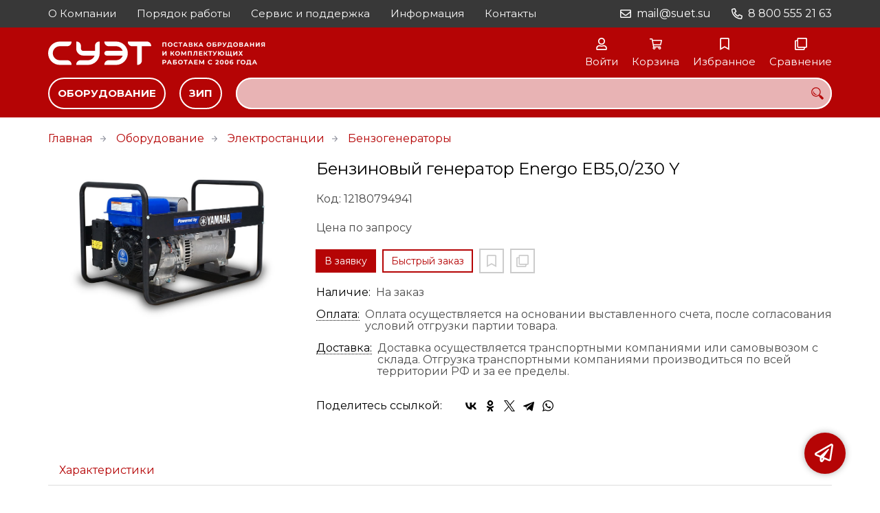

--- FILE ---
content_type: text/html; charset=UTF-8
request_url: https://suet.su/p12180794941
body_size: 8973
content:
<!DOCTYPE html>
<html lang="ru">

<head>
	<meta charset="UTF-8">
	<title>Бензиновый генератор Energo EB5,0/230 Y — купить в компании ООО "СУЭТ"</title>
			<meta name="description" content="Отличная цена на товар Бензиновый генератор Energo EB5,0/230 Y, приобрести в компании ООО СУЭТ с доставкой на территории РФ транспортной компанией или самовывозом, заказывайте прямо сейчас в каталоге интернет-магазина suet.su. Ждём ваших заявок!">		<meta content='width=device-width, initial-scale=1, maximum-scale=1' name='viewport'>

	<link rel="stylesheet" href="/assets/store-1/montserrat.css">

	<link rel="stylesheet" href="/assets/store-1/style.css?1729420236">
	<link rel="icon" type="image/png" href="/fls/img/a4ba0ec97c8a120b6b714bb2dff961b2.png" sizes="32x32">

				<style>
		:root {
			--color-text: rgba(0, 0, 0, 1);
			--color-main: rgba(181, 4, 5, 1);

			--header-color-bg: rgba(181, 4, 5, 0);
			--header-color-bg-fill: rgba(181, 4, 5,1);
			--header-topbar-color-bg: rgba(56, 56, 56, 0.2);
			--header-topbar-color-bg-fill: rgba(56, 56, 56,1);

			--header-color-link: rgba(255, 255, 255, 1);
			--header-color-text: rgba(181, 4, 5, 1);
			--header-color-search-border: rgba(97, 97, 97, 1);
			--footer-color-bg: rgba(240, 243, 248, 1);
			--footer-color-link: rgba(0, 0, 0, 1);
			--footer-color-text: rgba(0, 0, 0, 1);
			--font-family: Montserrat, sans-serif;
			--font-size: 16px;
			--color-h1: rgba(0, 0, 0, 1);
			--color-label: rgba(72, 72, 72, 1);
			--color-btn-primary: rgba(181, 4, 5, 1);
			--h1-size: 24px;
			--color-link: rgba(181, 4, 5, 1);
			--color-bg: rgba(255, 255, 255, 0);

			--header-topbar-color-link: rgba(253, 253, 253, 1);
			--btn-border-width: 2px;
			--btn-border-offset: -1px;

			--header-btn-border-radius: 23px;

			--btn-border-top-width: 2px;
			--btn-border-bottom-width: 2px;
			--btn-border-left-width: 2px;
			--btn-border-right-width: 2px;
		}
	</style>
	</head>

<body class="page-product" data-page="Product">
	<header>
		<nav class="navbar">
			<div class="topbar" id="menu-push">
				<div class="container">
					<div class="navbar-menu">
							<ul class="nav navbar-nav">
				<li>
			<a href="/about" class="menuitem">О Компании</a>
		</li>
				<li>
			<a href="/work" class="menuitem">Порядок работы</a>
		</li>
				<li>
			<a href="/service" class="menuitem">Сервис и поддержка</a>
		</li>
				<li>
			<a href="/information" class="menuitem">Информация</a>
		</li>
				<li>
			<a href="/contacts" class="menuitem">Контакты</a>
		</li>
			</ul>
					</div>
											<div class="navbar-phone"><svg xmlns="http://www.w3.org/2000/svg" viewBox="0 0 512 512"><!-- Font Awesome Pro 5.15.3 by @fontawesome - https://fontawesome.com License - https://fontawesome.com/license (Commercial License) --><path d="M484.25 330l-101.59-43.55a45.86 45.86 0 0 0-53.39 13.1l-32.7 40a311.08 311.08 0 0 1-124.19-124.12l40-32.7a45.91 45.91 0 0 0 13.1-53.42L182 27.79a45.63 45.63 0 0 0-52.31-26.61L35.5 22.89A45.59 45.59 0 0 0 0 67.5C0 313.76 199.68 512.1 444.56 512a45.58 45.58 0 0 0 44.59-35.51l21.7-94.22a45.75 45.75 0 0 0-26.6-52.27zm-41.59 134.09C225.08 463.09 49 287 48 69.3l90.69-20.9 42.09 98.22-68.09 55.71c46.39 99 98.19 150.63 197 197l55.69-68.11 98.19 42.11z"/></svg><a href="tel:88005552163">8 800 555 21 63</a></div>
					
											<div class="navbar-email"><svg xmlns="http://www.w3.org/2000/svg" viewBox="0 0 512 512"><!-- Font Awesome Pro 5.15.3 by @fontawesome - https://fontawesome.com License - https://fontawesome.com/license (Commercial License) --><path d="M464 64H48C21.49 64 0 85.49 0 112v288c0 26.51 21.49 48 48 48h416c26.51 0 48-21.49 48-48V112c0-26.51-21.49-48-48-48zm0 48v40.805c-22.422 18.259-58.168 46.651-134.587 106.49-16.841 13.247-50.201 45.072-73.413 44.701-23.208.375-56.579-31.459-73.413-44.701C106.18 199.465 70.425 171.067 48 152.805V112h416zM48 400V214.398c22.914 18.251 55.409 43.862 104.938 82.646 21.857 17.205 60.134 55.186 103.062 54.955 42.717.231 80.509-37.199 103.053-54.947 49.528-38.783 82.032-64.401 104.947-82.653V400H48z"/></svg><a href="mailto:mail@suet.su">mail@suet.su</a></div>
									</div>
			</div>
			<div class="fixedbar">
				<div class="navbar-header">
					<div class="container">
						<div class="wrp-header">
							<button type="button" class="navbar-toggle collapsed" data-toggle="push" data-target="#menu-push" aria-expanded="false">
								<i class="icon-bars"></i>
							</button>
							<a class="navbar-brand brand-logo" href="/" id="navbarLogo"><img src="/fls/img/6e2f0e898c11b2423d7e346d6c626151.svg" alt="СУЭТ"></a>
						</div>
						<div class="navbar-btns">
			<a href="#login" class="btn-nav">
			<svg xmlns="http://www.w3.org/2000/svg" viewBox="0 0 448 512"><!-- Font Awesome Pro 5.15.3 by @fontawesome - https://fontawesome.com License - https://fontawesome.com/license (Commercial License) --><path d="M313.6 304c-28.7 0-42.5 16-89.6 16-47.1 0-60.8-16-89.6-16C60.2 304 0 364.2 0 438.4V464c0 26.5 21.5 48 48 48h352c26.5 0 48-21.5 48-48v-25.6c0-74.2-60.2-134.4-134.4-134.4zM400 464H48v-25.6c0-47.6 38.8-86.4 86.4-86.4 14.6 0 38.3 16 89.6 16 51.7 0 74.9-16 89.6-16 47.6 0 86.4 38.8 86.4 86.4V464zM224 288c79.5 0 144-64.5 144-144S303.5 0 224 0 80 64.5 80 144s64.5 144 144 144zm0-240c52.9 0 96 43.1 96 96s-43.1 96-96 96-96-43.1-96-96 43.1-96 96-96z"/></svg>			<span>Войти</span>
		</a>
			<a href="/cart" class="btn-nav">
			<svg xmlns="http://www.w3.org/2000/svg" viewBox="0 0 576 512"><!-- Font Awesome Pro 5.15.3 by @fontawesome - https://fontawesome.com License - https://fontawesome.com/license (Commercial License) --><path d="M551.991 64H144.28l-8.726-44.608C133.35 8.128 123.478 0 112 0H12C5.373 0 0 5.373 0 12v24c0 6.627 5.373 12 12 12h80.24l69.594 355.701C150.796 415.201 144 430.802 144 448c0 35.346 28.654 64 64 64s64-28.654 64-64a63.681 63.681 0 0 0-8.583-32h145.167a63.681 63.681 0 0 0-8.583 32c0 35.346 28.654 64 64 64 35.346 0 64-28.654 64-64 0-18.136-7.556-34.496-19.676-46.142l1.035-4.757c3.254-14.96-8.142-29.101-23.452-29.101H203.76l-9.39-48h312.405c11.29 0 21.054-7.869 23.452-18.902l45.216-208C578.695 78.139 567.299 64 551.991 64zM208 472c-13.234 0-24-10.766-24-24s10.766-24 24-24 24 10.766 24 24-10.766 24-24 24zm256 0c-13.234 0-24-10.766-24-24s10.766-24 24-24 24 10.766 24 24-10.766 24-24 24zm23.438-200H184.98l-31.31-160h368.548l-34.78 160z"/></svg><div id="header-cart-count"></div>			<span>Корзина</span>
		</a>
			<a href="/whishlist" class="btn-nav">
			<svg xmlns="http://www.w3.org/2000/svg" viewBox="0 0 384 512"><!-- Font Awesome Pro 5.15.3 by @fontawesome - https://fontawesome.com License - https://fontawesome.com/license (Commercial License) --><path d="M336 0H48C21.49 0 0 21.49 0 48v464l192-112 192 112V48c0-26.51-21.49-48-48-48zm0 428.43l-144-84-144 84V54a6 6 0 0 1 6-6h276c3.314 0 6 2.683 6 5.996V428.43z"/></svg><div id="header-whishlist-count"></div>			<span>Избранное</span>
		</a>
			<a href="/compare" class="btn-nav">
			<svg xmlns="http://www.w3.org/2000/svg" viewBox="0 0 512 512"><!-- Font Awesome Pro 5.15.3 by @fontawesome - https://fontawesome.com License - https://fontawesome.com/license (Commercial License) --><path d="M464 0H144c-26.51 0-48 21.49-48 48v48H48c-26.51 0-48 21.49-48 48v320c0 26.51 21.49 48 48 48h320c26.51 0 48-21.49 48-48v-48h48c26.51 0 48-21.49 48-48V48c0-26.51-21.49-48-48-48zM362 464H54a6 6 0 0 1-6-6V150a6 6 0 0 1 6-6h42v224c0 26.51 21.49 48 48 48h224v42a6 6 0 0 1-6 6zm96-96H150a6 6 0 0 1-6-6V54a6 6 0 0 1 6-6h308a6 6 0 0 1 6 6v308a6 6 0 0 1-6 6z"/></svg><div id="header-compare-count"></div>			<span>Сравнение</span>
		</a>
			<a href="tel:88005552163" class="btn-nav hidden-sm hidden-md hidden-lg">
			<svg xmlns="http://www.w3.org/2000/svg" viewBox="0 0 512 512"><!-- Font Awesome Pro 5.15.3 by @fontawesome - https://fontawesome.com License - https://fontawesome.com/license (Commercial License) --><path d="M476.5 22.9L382.3 1.2c-21.6-5-43.6 6.2-52.3 26.6l-43.5 101.5c-8 18.6-2.6 40.6 13.1 53.4l40 32.7C311 267.8 267.8 311 215.4 339.5l-32.7-40c-12.8-15.7-34.8-21.1-53.4-13.1L27.7 329.9c-20.4 8.7-31.5 30.7-26.6 52.3l21.7 94.2c4.8 20.9 23.2 35.5 44.6 35.5C312.3 512 512 313.7 512 67.5c0-21.4-14.6-39.8-35.5-44.6zM69.3 464l-20.9-90.7 98.2-42.1 55.7 68.1c98.8-46.4 150.6-98 197-197l-68.1-55.7 42.1-98.2L464 69.3C463 286.9 286.9 463 69.3 464z"/></svg>			<span>Позвонить</span>
		</a>
	</div>
					</div>
				</div>
				<div class="collapse navbar-collapse navbar-search">
					<div class="container">
						<div class="navbar-menu main-menu">
								<ul class="nav navbar-nav">
				<li>
			<a href="#submenu-catalog" class="menuitem">
				Оборудование			</a>
						<div class="header-submenu" id="submenu-catalog">
				<ul class="container">
								<li class="active">
				<a href="/c12180012797/battery_department">Аккумуляторы</a>
				<ul>			<li>
				<a href="/c12180014049/agm">AGM</a>
							</li>			<li>
				<a href="/c12180014050/gel">GEL</a>
							</li>			<li>
				<a href="/c12180014051/s-zhidkim-elektrolitom">С жидким электролитом</a>
							</li></ul>			</li>			<li>
				<a href="/c12180012808/ups_department">ИБП</a>
				<ul>			<li>
				<a href="/c12180014052/line-interactive">Line-Interactive</a>
							</li>			<li>
				<a href="/c12180014053/malye-on-line">Малые On-Line</a>
							</li>			<li>
				<a href="/c12180014054/bolshie-on-line">Большие On-Line</a>
							</li>			<li>
				<a href="/c12180014055/modulnye">Модульные On-Line</a>
							</li></ul>			</li>			<li>
				<a href="/c12180012682/generator_department">Электростанции</a>
				<ul>			<li>
				<a href="/c12180012683/benzogeneratory">Бензогенераторы</a>
							</li>			<li>
				<a href="/c12180014280/gazovye">Газовые</a>
							</li>			<li>
				<a href="/c12180012684/dizelnye-generatory">Дизельные генераторы</a>
							</li>			<li>
				<a href="/c12180012950/svarochnye">Сварочные агрегаты</a>
							</li></ul>			</li>			<li>
				<a href="/c12180012809/dvigateli">ДВС</a>
				<ul>			<li>
				<a href="/c12180014056/benzinovye-malye">Бензиновые</a>
							</li>			<li>
				<a href="/c12180014057/dizelnye-malye">Дизельные</a>
							</li>			<li>
				<a href="/c12180012954/lodochnye-motory">Лодочные моторы</a>
							</li></ul>			</li>			<li>
				<a href="/c12180014061/elektromehanika">Электромеханика</a>
				<ul>			<li>
				<a href="/c12180012952/elektrodvigateli">Электродвигатели</a>
							</li>			<li>
				<a href="/c12180012802/alternatory">Альтернаторы</a>
							</li>			<li>
				<a href="/c12180014062/chastotnye-preobrazovateli">Частотники</a>
							</li></ul>			</li>			<li>
				<a href="/c12180014048/nasosy">Насосы</a>
				<ul>			<li>
				<a href="/c12180012807/motopompy">Мотопомпы</a>
							</li>			<li>
				<a href="/c12180012949/drenazhnye-nasosy">Насосы дренажные</a>
							</li>			<li>
				<a href="/c12180012945/fekalnye-nasosy">Насосы фекальные</a>
							</li></ul>			</li>			<li>
				<a href="/c12180014059/mototehnika">Мототехника</a>
				<ul>			<li>
				<a href="/c12180014060/gazonokosilki">Газонокосилки</a>
							</li>			<li>
				<a href="/c12180012805/snegouborschiki">Снегоуборщики</a>
							</li></ul>			</li>			<li>
				<a href="/c12180014063/otoplenie">Отопление</a>
				<ul>			<li>
				<a href="/c12180014064/kotly-otopleniya">Котлы отопления</a>
							</li>			<li>
				<a href="/c12180014065/gorelki">Горелки</a>
							</li>			<li>
				<a href="/c12180012948/teplovye-pushki">Тепловые пушки</a>
							</li>			<li>
				<a href="/c12180012959/teploobmenniki">Теплообменники</a>
							</li></ul>			</li>				</ul>
			</div>
					</li>
				<li>
			<a href="#submenu-parts" class="menuitem">
				ЗИП			</a>
						<div class="header-submenu" id="submenu-parts">
				<ul class="container">
								<li class="active">
				<a href="/c12180001024/zapchasti-dlya-dvigateley">Запчасти для двигателей</a>
							</li>			<li>
				<a href="/c12180012960/dlya-nasosnoy-tehniki">Запчасти для насосной техники</a>
							</li>			<li>
				<a href="/c12180001083/zapchasti-dlya-pogruzchikov">Запчасти для погрузчиков</a>
							</li>			<li>
				<a href="/c12180004316/zapchasti-dlya-shvonorezchikov">Запчасти для строительной техники</a>
							</li>			<li>
				<a href="/c12180012962/smazochnye-materialy">Смазочные материалы</a>
							</li>				</ul>
			</div>
					</li>
			</ul>
						</div>
						<div class="search-panel">
							<input type="text" name="search" value="" class="form-control" id="autoComplete" autocomplete="off" tabindex="1">
							<button type="button" class="btn btn-default"><svg viewBox="0 0 40 40" xmlns="http://www.w3.org/2000/svg">
<g clip-path="url(#clip0_825_181)">
<path d="M15.3845 0.289185C13.402 0.288983 11.4389 0.679287 9.6073 1.43781C7.77566 2.19633 6.11138 3.30822 4.70948 4.70998C3.30758 6.11173 2.19552 7.7759 1.43681 9.60746C0.678102 11.439 0.287598 13.4021 0.287598 15.3846C0.287396 17.3672 0.677751 19.3304 1.43637 21.1622C2.19499 22.9939 3.30701 24.6582 4.70893 26.0602C6.11085 27.4621 7.77521 28.5741 9.60694 29.3327C11.4387 30.0913 13.4019 30.4817 15.3845 30.4815C18.9076 30.4815 22.143 29.2338 24.7122 27.2123L26.0584 28.5584C25.7819 29.0955 25.6841 29.7068 25.779 30.3033C25.8739 30.8998 26.1566 31.4505 26.5861 31.8753L33.6538 38.9907C34.7507 40.0892 36.5461 40.0892 37.6445 38.9907L38.9907 37.6446C39.5177 37.1142 39.8135 36.3969 39.8135 35.6492C39.8135 34.9015 39.5177 34.1842 38.9907 33.6538L31.8753 26.5861C31.4475 26.1596 30.8935 25.8825 30.2956 25.796C29.6978 25.7095 29.0879 25.8183 28.5568 26.1061L27.2107 24.76C28.9727 22.5364 30.0725 19.8612 30.3839 17.0412C30.6952 14.2213 30.2056 11.3706 28.9711 8.81615C27.7366 6.2617 25.8072 4.10685 23.4041 2.59869C21.0011 1.09052 18.2216 0.290097 15.3845 0.289185ZM15.3845 3.07688C18.6487 3.07688 21.7792 4.37358 24.0874 6.68172C26.3955 8.98986 27.6922 12.1204 27.6922 15.3846C27.6922 18.6488 26.3955 21.7793 24.0874 24.0874C21.7792 26.3956 18.6487 27.6923 15.3845 27.6923C12.1203 27.6923 8.98981 26.3956 6.68167 24.0874C4.37353 21.7793 3.07683 18.6488 3.07683 15.3846C3.07683 12.1204 4.37353 8.98986 6.68167 6.68172C8.98981 4.37358 12.1203 3.07688 15.3845 3.07688ZM7.59529 11.4907C6.77473 12.8198 6.34203 14.3518 6.34606 15.9138C6.34424 17.0192 6.56062 18.1142 6.98281 19.1358C7.405 20.1574 8.02469 21.0857 8.80635 21.8674C9.58801 22.649 10.5163 23.2687 11.5379 23.6909C12.5595 24.1131 13.6545 24.3295 14.7599 24.3276C16.4977 24.3241 18.1925 23.7871 19.6153 22.7892C19.2317 22.8247 18.8466 22.8401 18.4614 22.8353C17.0336 22.839 15.6191 22.5605 14.2992 22.0158C12.9793 21.4711 11.78 20.671 10.7703 19.6614C9.76059 18.6518 8.9603 17.4527 8.41543 16.1329C7.87056 14.8131 7.59184 13.3986 7.59529 11.9707C7.59529 11.8107 7.5876 11.6507 7.59529 11.4907Z"/>
</g>
<defs>
<clipPath id="clip0_825_181">
<rect width="40" height="40" fill="white"/>
</clipPath>
</defs>
</svg>
</button>
						</div>
					</div>
				</div>
			</div>
		</nav>
	</header>
	<div class="content">
		<div class="container">
			<div class="breadcrumbs">
								<a href="/">Главная</a>
														<a href="/catalog">Оборудование</a>
														<a href="/c12180012682/generator_department">Электростанции</a>
														<a href="/c12180012683/benzogeneratory">Бензогенераторы</a>
																									</div>
			<div class="row">
		<div class="col-md-4">
			<div class="image-gallery">
									<a class="m-image" href="/fls/product/794941/2bf33096b48345d880778c8e0bd929e8.jpg" title="Бензиновый генератор Energo EB5,0/230 Y">
						<img src="/fls/product/794941/2bf33096b48345d880778c8e0bd929e8.jpg" title="Бензиновый генератор Energo EB5,0/230 Y" alt="Бензиновый генератор Energo EB5,0/230 Y" />
					</a>
											</div>
		</div>
		<div class="col-md-8">
			<h1>Бензиновый генератор Energo EB5,0/230 Y</h1>
			<div class="wrp-cdmn">
				<div class="code">Код: 12180794941</div>
							</div>
			
			
			
						<div class="no-price">Цена по запросу</div>
			<div class="actions">
				<div class="buttons">
					<button type="button" class="btn btn-primary btn-product-cart" data-id="794941">В заявку</button>
					<button type="button" class="btn btn-main btn-quick-order" data-id="794941">Быстрый заказ</button>
					<button type="button" class="btn btn-default btn-product-whishlist" data-id="794941"></button>
					<button type="button" class="btn btn-default btn-product-compare" data-id="794941"></button>
				</div>
			</div>
			<div class="stock"><div class="title">Наличие:</div><div class="val">На заказ</div></div>
					<div class="mod-article-product">
			<a href="/a12180004737/oplata" target="modal" class="article-title">Оплата:</a>
			<div class="article-description">Оплата осуществляется на основании выставленного счета, после согласования условий отгрузки партии товара.</div>
		</div>
				<div class="mod-article-product">
			<a href="/a12180004738/dostavka" target="modal" class="article-title">Доставка:</a>
			<div class="article-description">Доставка осуществляется транспортными компаниями или самовывозом с склада. Отгрузка транспортными компаниями производиться по всей территории РФ и за ее пределы.</div>
		</div>
					<div class="mod-share">
				<div class="title">Поделитесь ссылкой:</div>
				<script src="https://yastatic.net/share2/share.js" defer></script>
				<div class="ya-share2" data-curtain data-services="vkontakte,facebook,odnoklassniki,twitter,telegram,whatsapp" data-color-scheme="whiteblack"></div>
			</div>
		</div>
	</div>
	

	<ul class="nav nav-tabs" role="tablist">
							<li role="presentation"><a href="#characteristics" aria-controls="characteristics" role="tab" data-toggle="tab">Характеристики</a></li>
							</ul>
	<div class="tab-content">
							<div role="tabpanel" class="tab-pane characteristics" id="characteristics">
									<div class="title">Бензиновые генераторы</div>
											<div class="items">
															<div class="item">
									<div class="name">
										Гарантия																			</div>
									<div class="val">12 месяцев </div>
								</div>
															<div class="item">
									<div class="name">
										Двигатель																			</div>
									<div class="val">Yamaha (Япония) </div>
								</div>
															<div class="item">
									<div class="name">
										Ёмкость бака																			</div>
									<div class="val">5,8 л</div>
								</div>
															<div class="item">
									<div class="name">
										Исполнение																			</div>
									<div class="val">переносной </div>
								</div>
															<div class="item">
									<div class="name">
										Кол-во фаз																			</div>
									<div class="val">однофазный </div>
								</div>
															<div class="item">
									<div class="name">
										Коэффициент мощности																			</div>
									<div class="val">1 cos φ </div>
								</div>
															<div class="item">
									<div class="name">
										Масса																			</div>
									<div class="val">56 кг</div>
								</div>
															<div class="item">
									<div class="name">
										Модель																			</div>
									<div class="val">Energo EB5,0/230 Y </div>
								</div>
															<div class="item">
									<div class="name">
										Модель двигателя																			</div>
									<div class="val">MZ300 </div>
								</div>
															<div class="item">
									<div class="name">
										Мощность																			</div>
									<div class="val">5 кВА</div>
								</div>
															<div class="item">
									<div class="name">
										Мощность																			</div>
									<div class="val">5 кВА</div>
								</div>
															<div class="item">
									<div class="name">
										Напряжение																			</div>
									<div class="val">230 В</div>
								</div>
															<div class="item">
									<div class="name">
										Охлаждение																			</div>
									<div class="val">воздушное </div>
								</div>
															<div class="item">
									<div class="name">
										Производитель																			</div>
									<div class="val">Energo (Россия) </div>
								</div>
															<div class="item">
									<div class="name">
										Пуск																			</div>
									<div class="val">ручной </div>
								</div>
															<div class="item">
									<div class="name">
										Расход топлива (75% нагрузки)																			</div>
									<div class="val">1.4 л/ч </div>
								</div>
															<div class="item">
									<div class="name">
										Топливо																			</div>
									<div class="val">бензин </div>
								</div>
															<div class="item">
									<div class="name">
										Частота																			</div>
									<div class="val">50 Гц</div>
								</div>
															<div class="item">
									<div class="name">
										Частота вращения																			</div>
									<div class="val">3000 об/мин</div>
								</div>
															<div class="item">
									<div class="name">
										Шум																			</div>
									<div class="val">72 Дб </div>
								</div>
													</div>
							</div>
							</div>
	<div class="price-info" style="display: none;">Цена действительна при оптовой закупке, уточняйте детали у менеджера</div>
</div>
		<style scoped>
			:root { --article-img-height-696e717ee5dc0: 210px; }
			@media (max-width: 767px) { :root { --article-img-height-696e717ee5dc0: 175px; } }
		</style>
		<div class="mod-articles" style="background-color: rgba(255, 255, 255, 1); --heading-color: rgba(255, 255, 255, 1); --title-color: rgba(0, 0, 0, 1); --text-color: rgba(53, 53, 53, 1);">
						<div class="container">
																					</div>
					</div>
				<div class="mod-ttext mod">
			<div class="container">
								<div class="mod-content">Купить товар приведенный на данной странице: <strong>Бензиновый генератор Energo EB5,0/230 Y</strong> на нашем сайте по доступной цене можно связавшись с нами через заявку, электронную почту или телефонный звонок. Приобретение товара <strong>Бензиновый генератор Energo EB5,0/230 Y</strong> осущетсвляется на основании полученного счета (договора поставки) на данный товар, в котором указываются согласованные условия поставки и окончательная стоимость партии товара. Отгрузка товара осуществляется по всей территории РФ и за ее пределы. Вы можете найти на нашем сайте характеристики Бензиновый генератор Energo EB5,0/230 Y, а также более широкое предложение, аналогов данного товара в категории <strong>Бензогенераторы</strong>.</div>
			</div>
		</div>
				<div class="mod-text" style="
			background-color: rgba(255, 255, 255, 1);
			--heading-color: rgba(255, 255, 255, 1);
			--text-color: rgba(255, 255, 255, 1);
			--heading-font-size: 17px;
			--font-size: 15pt;
						
			background-image: url(/fls/img/2ccff89a7f471acad4b03fdcb732740e.png);
			background-position: 50% 0;
			background-repeat: no-repeat;
			background-size: cover;
						">
			<div class="container">
								<div class="mod-content"><div class="frm-feedback" style="--label-font-size: 16pt; --label-color: rgba(255, 255, 255, 1); --right-color-background: rgba(0,0,0,0); --left-color-background: rgba(0,0,0,0); --border-radius: 20px; --button-color-background: rgba(255, 255, 255, 1); --button-color-text: rgba(181, 4, 5, 1); --button-font-size: var(--font-size); --input-font-size: 14pt; --input-border-color: rgba(255, 255, 255, 1); --success-color-background: rgba(181, 4, 5, 1); --success-color-text: rgba(255, 255, 255, 1);">
<div class="row" style="background-color: var(--right-color-background); border-top-right-radius: var(--border-radius); border-bottom-right-radius: var(--border-radius);">
<div class="col-md-12 wrp-form" style="position: relative; background-color: var(--left-color-background); padding: 20px 30px; border-top-left-radius: var(--border-radius); border-bottom-left-radius: var(--border-radius);">
<div class="row">
<div class="col-sm-12">
<div class="form-group"><label style="color: var(--label-color); font-weight: 400; font-size: var(--label-font-size);"><strong>ИМЯ</strong></label><input class="form-control" style="box-shadow: none; border-radius: 20px; border-color: var(--input-border-color); height: 40px; font-size: var(--input-font-size);" required="" type="text" placeholder="Имя контактного лица" data-name="name" /></div>
</div>
<div class="col-sm-6">
<div class="form-group"><strong><label style="color: var(--label-color); font-weight: 400; font-size: var(--label-font-size);"><strong>ТЕЛЕФОН</strong></label></strong> <input class="form-control" style="box-shadow: none; border-radius: 20px; border-color: var(--input-border-color); height: 40px; font-size: var(--input-font-size);" required="" type="text" placeholder="Контактный телефон" data-name="tel" /></div>
</div>
<div class="col-sm-6">
<div class="form-group"><label style="color: var(--label-color); font-weight: 400; font-size: var(--label-font-size);"><strong>EMAIL</strong></label> <input class="form-control" style="box-shadow: none; border-radius: 20px; border-color: var(--input-border-color); height: 40px; font-size: var(--input-font-size);" required="" type="text" placeholder="E-mail для связи" data-name="email" /></div>
</div>
<div class="col-sm-12">
<div class="form-group"><label style="color: var(--label-color); font-weight: 400; font-size: var(--label-font-size);"><strong>ЗАПРОС</strong></label><textarea class="form-control" style="resize: vertical; box-shadow: none; border-radius: 20px; border-color: var(--input-border-color); font-size: var(--input-font-size);" rows="3" placeholder="Напишите в свободной форме, что вас интересует" data-name="message"></textarea></div>
</div>
<div class="col-sm-6">
<div class="btn btn-primary btn-fbsnd" style="background-color: var(--button-color-background); border-color: var(--button-color-background); border-radius: 30px; color: var(--button-color-text); font-size: var(--button-font-size); font-weight: 400; outline: none; padding-left: 25px; padding-right: 25px; margin-top: 5px;"><strong>ОТПРАВИТЬ</strong></div>
</div>
</div>
</div>
</div>
</div></div>
			</div>
		</div>
					</div>
	<footer>
		<div class="container">
			<div class="row">
				<div class="col-sm-4 hidden-xs">
					<a class="logo" href="/"><img src="/fls/img/2aa7e7350521e129aa27241416157780.svg" alt="СУЭТ"></a>
				</div>
				<div class="col-sm-6">
					<div class="bottom-menu">
<div class="row">
	<div class="col-sm-4">
		<ul class="list-unstyled">
						<li><a href="/documents">Документы</a></li>
						<li><a href="/requisites">Реквизиты</a></li>
						<li><a href="/working">Режим работы</a></li>
					</ul>
	</div>

	<div class="col-sm-4">
		<ul class="list-unstyled">
					</ul>
	</div>

	<div class="col-sm-4">
		<ul class="list-unstyled">
					</ul>
	</div>

</div>
</div>
				</div>
				<div class="col-sm-2">
										<div class="phone">8 800 555 21 63</div>
					<div class="mail">mail@suet.su</div>
				</div>
			</div>

		</div>
	</footer>
	<a href="#feedback" class="btn-feedback"><span class="info">Не нашли что искали? Отправьте заявку и мы поможем Вам с выбором!<i class="cls">×</i></span></a>
		<script src="/assets/store-1/script.js?1729420235"></script>
	<!-- Yandex.Metrika counter -->
<script type="text/javascript" >
   (function(m,e,t,r,i,k,a){m[i]=m[i]||function(){(m[i].a=m[i].a||[]).push(arguments)};
   m[i].l=1*new Date();k=e.createElement(t),a=e.getElementsByTagName(t)[0],k.async=1,k.src=r,a.parentNode.insertBefore(k,a)})
   (window, document, "script", "https://mc.yandex.ru/metrika/tag.js", "ym");

   ym(55577551, "init", {
        clickmap:true,
        trackLinks:true,
        accurateTrackBounce:true,
        webvisor:true
   });
</script>
<noscript><div><img src="https://mc.yandex.ru/watch/55577551" style="position:absolute; left:-9999px;" alt="" /></div></noscript>
<!-- /Yandex.Metrika counter --></body>

</html>

--- FILE ---
content_type: image/svg+xml
request_url: https://suet.su/fls/img/2aa7e7350521e129aa27241416157780.svg
body_size: 866
content:
<svg width="1000" height="600" viewBox="0 0 1000 600" fill="none" xmlns="http://www.w3.org/2000/svg">
<path d="M340 280C395.228 280 440 235.228 440 180V82.7907C440 81.2494 438.751 80 437.209 80C416.659 80 400 96.6592 400 117.209V180C400 213.137 373.137 240 340 240C306.863 240 280 213.137 280 180V117.209C280 96.6592 263.341 80 242.791 80C241.249 80 240 81.2494 240 82.7907V180C240 235.228 284.772 280 340 280Z" fill="#B20000"/>
<path fill-rule="evenodd" clip-rule="evenodd" d="M480 180C480 124.772 524.772 80 580 80H677.209C678.751 80 680 81.2494 680 82.7907C680 103.341 663.341 120 642.791 120H580C553.876 120 531.651 136.696 523.414 160H580H600H660C671.046 160 680 168.954 680 180C680 191.046 671.046 200 660 200H600H580H523.414C531.651 223.304 553.876 240 580 240H642.791C663.341 240 680 256.659 680 277.209C680 278.751 678.751 280 677.209 280H580C524.772 280 480 235.228 480 180Z" fill="#B20000"/>
<rect x="880" y="240" width="40" height="40" rx="20" fill="#B20000"/>
<path d="M340 280C395.228 280 440 235.228 440 180V82.7907C440 81.2494 438.751 80 437.209 80C416.659 80 400 96.6592 400 117.209V180C400 213.137 373.137 240 340 240C306.863 240 280 213.137 280 180V117.209C280 96.6592 263.341 80 242.791 80C241.249 80 240 81.2494 240 82.7907V180C240 235.228 284.772 280 340 280Z" fill="#B20000"/>
<path fill-rule="evenodd" clip-rule="evenodd" d="M60 200C26.8629 200 0 173.137 0 140C0 106.863 26.8629 80 60 80H100H197.209C198.751 80 200 81.2494 200 82.7907C200 103.341 183.341 120 162.791 120H100H60C48.9543 120 40 128.954 40 140C40 151.046 48.9543 160 60 160H100H140C173.137 160 200 186.863 200 220C200 253.137 173.137 280 140 280H100H2.7907C1.24944 280 0 278.751 0 277.209C0 256.659 16.6592 240 37.2093 240H100H140C151.046 240 160 231.046 160 220C160 208.954 151.046 200 140 200H100H60Z" fill="#B20000"/>
<path fill-rule="evenodd" clip-rule="evenodd" d="M540 440C506.863 440 480 413.137 480 380C480 346.863 506.863 320 540 320H580H677.209C678.751 320 680 321.249 680 322.791C680 343.341 663.341 360 642.791 360H580H540C528.954 360 520 368.954 520 380C520 391.046 528.954 400 540 400H580H620C653.137 400 680 426.863 680 460C680 493.137 653.137 520 620 520H580H482.791C481.249 520 480 518.751 480 517.209C480 496.659 496.659 480 517.209 480H580H620C631.046 480 640 471.046 640 460C640 448.954 631.046 440 620 440H580H540Z" fill="#B20000"/>
<path d="M820 520C875.228 520 920 475.228 920 420V322.791C920 321.249 918.751 320 917.209 320C896.659 320 880 336.659 880 357.209V420C880 453.137 853.137 480 820 480C786.863 480 760 453.137 760 420V357.209C760 336.659 743.341 320 722.791 320C721.249 320 720 321.249 720 322.791V420C720 475.228 764.772 520 820 520Z" fill="#B20000"/>
<path d="M820 520C875.228 520 920 475.228 920 420V322.791C920 321.249 918.751 320 917.209 320C896.659 320 880 336.659 880 357.209V420C880 453.137 853.137 480 820 480C786.863 480 760 453.137 760 420V357.209C760 336.659 743.341 320 722.791 320C721.249 320 720 321.249 720 322.791V420C720 475.228 764.772 520 820 520Z" fill="#B20000"/>
<path fill-rule="evenodd" clip-rule="evenodd" d="M920 117.209C920 96.6592 903.341 80 882.791 80H722.791C721.249 80 720 81.2494 720 82.7907C720 103.341 736.659 120 757.209 120H800V197.209V200V277.209C800 278.751 801.249 280 802.791 280C823.341 280 840 263.341 840 242.791V200V162.791V120H917.209C918.751 120 920 118.751 920 117.209Z" fill="#B20000"/>
</svg>


--- FILE ---
content_type: image/svg+xml
request_url: https://suet.su/fls/img/6e2f0e898c11b2423d7e346d6c626151.svg
body_size: 10991
content:
<svg width="1686" height="238" viewBox="0 0 1686 238" fill="none" xmlns="http://www.w3.org/2000/svg">
<path d="M0 119C0 168.706 40.2944 209 90 209H177.488C178.876 209 180 207.876 180 206.488C180 187.993 165.007 173 146.512 173H90C60.1766 173 36 148.823 36 119C36 89.1766 60.1766 65 90 65H146.512C165.007 65 180 50.0067 180 31.5116C180 30.1245 178.876 29 177.488 29H90C40.2944 29 0 69.2944 0 119Z" fill="white"/>
<path fill-rule="evenodd" clip-rule="evenodd" d="M612 119C612 69.2944 571.706 29 522 29H434.512C433.124 29 432 30.1245 432 31.5116C432 50.0067 446.993 65 465.488 65H522C545.512 65 565.514 80.0265 572.927 101H522H504H450C440.059 101 432 109.059 432 119C432 128.941 440.059 137 450 137H504H522H572.927C565.514 157.973 545.512 173 522 173H465.488C446.993 173 432 187.993 432 206.488C432 207.876 433.124 209 434.512 209H522C571.706 209 612 168.706 612 119Z" fill="white"/>
<path fill-rule="evenodd" clip-rule="evenodd" d="M792 62.4884C792 43.9933 777.007 29 758.512 29H614.512C613.124 29 612 30.1245 612 31.5116C612 50.0067 626.993 65 645.488 65L684 65V134.488V137V206.488C684 207.876 685.124 209 686.512 209C705.007 209 720 194.007 720 175.512V137V103.512V65L789.488 65C790.876 65 792 63.8755 792 62.4884Z" fill="white"/>
<path fill-rule="evenodd" clip-rule="evenodd" d="M216 83C216 112.823 240.177 137 270 137H290.512C291.071 137 291.626 136.986 292.179 136.959C292.582 136.986 292.99 137 293.4 137H356.927C349.514 157.973 329.512 173 306 173H249.488C230.993 173 216 187.993 216 206.488C216 207.876 217.124 209 218.512 209H306C355.706 209 396 168.706 396 119V103.512V92V83V40.5116V31.5116C396 30.1245 394.876 29 393.488 29C374.993 29 360 43.9933 360 62.4884V71.4884V83V92V101H321.488H293.4H270C260.059 101 252 92.9411 252 83V62.4884C252 43.9933 237.007 29 218.512 29C217.124 29 216 30.1245 216 31.5116V83Z" fill="white"/>
<path d="M878.176 69V35.4H908.8V69H901.072V39.96L902.848 41.736H884.128L885.904 39.96V69H878.176ZM937.529 69.576C934.873 69.576 932.409 69.144 930.137 68.28C927.897 67.416 925.945 66.2 924.281 64.632C922.649 63.064 921.369 61.224 920.441 59.112C919.545 57 919.097 54.696 919.097 52.2C919.097 49.704 919.545 47.4 920.441 45.288C921.369 43.176 922.665 41.336 924.329 39.768C925.993 38.2 927.945 36.984 930.185 36.12C932.425 35.256 934.857 34.824 937.481 34.824C940.137 34.824 942.569 35.256 944.777 36.12C947.017 36.984 948.953 38.2 950.585 39.768C952.249 41.336 953.545 43.176 954.473 45.288C955.401 47.368 955.865 49.672 955.865 52.2C955.865 54.696 955.401 57.016 954.473 59.16C953.545 61.272 952.249 63.112 950.585 64.68C948.953 66.216 947.017 67.416 944.777 68.28C942.569 69.144 940.153 69.576 937.529 69.576ZM937.481 62.952C938.985 62.952 940.361 62.696 941.609 62.184C942.889 61.672 944.009 60.936 944.969 59.976C945.929 59.016 946.665 57.88 947.177 56.568C947.721 55.256 947.993 53.8 947.993 52.2C947.993 50.6 947.721 49.144 947.177 47.832C946.665 46.52 945.929 45.384 944.969 44.424C944.041 43.464 942.937 42.728 941.657 42.216C940.377 41.704 938.985 41.448 937.481 41.448C935.977 41.448 934.585 41.704 933.305 42.216C932.057 42.728 930.953 43.464 929.993 44.424C929.033 45.384 928.281 46.52 927.737 47.832C927.225 49.144 926.969 50.6 926.969 52.2C926.969 53.768 927.225 55.224 927.737 56.568C928.281 57.88 929.017 59.016 929.945 59.976C930.905 60.936 932.025 61.672 933.305 62.184C934.585 62.696 935.977 62.952 937.481 62.952ZM982.063 69.576C979.471 69.576 977.055 69.16 974.815 68.328C972.607 67.464 970.687 66.248 969.055 64.68C967.423 63.112 966.143 61.272 965.215 59.16C964.319 57.048 963.871 54.728 963.871 52.2C963.871 49.672 964.319 47.352 965.215 45.24C966.143 43.128 967.423 41.288 969.055 39.72C970.719 38.152 972.655 36.952 974.863 36.12C977.071 35.256 979.487 34.824 982.111 34.824C985.023 34.824 987.647 35.336 989.983 36.36C992.351 37.352 994.335 38.824 995.935 40.776L990.943 45.384C989.791 44.072 988.511 43.096 987.103 42.456C985.695 41.784 984.159 41.448 982.495 41.448C980.927 41.448 979.487 41.704 978.175 42.216C976.863 42.728 975.727 43.464 974.767 44.424C973.807 45.384 973.055 46.52 972.511 47.832C971.999 49.144 971.743 50.6 971.743 52.2C971.743 53.8 971.999 55.256 972.511 56.568C973.055 57.88 973.807 59.016 974.767 59.976C975.727 60.936 976.863 61.672 978.175 62.184C979.487 62.696 980.927 62.952 982.495 62.952C984.159 62.952 985.695 62.632 987.103 61.992C988.511 61.32 989.791 60.312 990.943 58.968L995.935 63.576C994.335 65.528 992.351 67.016 989.983 68.04C987.647 69.064 985.007 69.576 982.063 69.576ZM1012.24 69V39.96L1014.02 41.736H1001.54V35.4H1030.68V41.736H1018.2L1019.92 39.96V69H1012.24ZM1034.4 69L1049.37 35.4H1057.05L1072.08 69H1063.92L1051.63 39.336H1054.7L1042.37 69H1034.4ZM1041.89 61.8L1043.95 55.896H1061.23L1063.34 61.8H1041.89ZM1080.85 69V35.4H1096.5C1100.41 35.4 1103.45 36.152 1105.62 37.656C1107.8 39.16 1108.89 41.304 1108.89 44.088C1108.89 46.84 1107.86 48.984 1105.81 50.52C1103.77 52.024 1101.05 52.776 1097.65 52.776L1098.57 50.76C1102.34 50.76 1105.27 51.512 1107.35 53.016C1109.43 54.52 1110.47 56.696 1110.47 59.544C1110.47 62.488 1109.35 64.808 1107.11 66.504C1104.9 68.168 1101.67 69 1097.41 69H1080.85ZM1088.58 63.24H1097.13C1098.92 63.24 1100.28 62.888 1101.21 62.184C1102.13 61.48 1102.6 60.392 1102.6 58.92C1102.6 57.512 1102.13 56.472 1101.21 55.8C1100.28 55.096 1098.92 54.744 1097.13 54.744H1088.58V63.24ZM1088.58 49.32H1095.83C1097.53 49.32 1098.81 48.984 1099.67 48.312C1100.53 47.608 1100.97 46.584 1100.97 45.24C1100.97 43.896 1100.53 42.888 1099.67 42.216C1098.81 41.512 1097.53 41.16 1095.83 41.16H1088.58V49.32ZM1142.68 69L1132.22 52.824L1138.51 49.032L1151.52 69H1142.68ZM1120.84 69V35.4H1128.57V69H1120.84ZM1126.32 55.464V48.984H1138.03V55.464H1126.32ZM1139.23 53.064L1132.08 52.2L1142.97 35.4H1151.18L1139.23 53.064ZM1154.98 69L1169.96 35.4H1177.64L1192.66 69H1184.5L1172.22 39.336H1175.29L1162.95 69H1154.98ZM1162.47 61.8L1164.54 55.896H1181.82L1183.93 61.8H1162.47ZM1235.43 69.576C1232.78 69.576 1230.31 69.144 1228.04 68.28C1225.8 67.416 1223.85 66.2 1222.18 64.632C1220.55 63.064 1219.27 61.224 1218.34 59.112C1217.45 57 1217 54.696 1217 52.2C1217 49.704 1217.45 47.4 1218.34 45.288C1219.27 43.176 1220.57 41.336 1222.23 39.768C1223.9 38.2 1225.85 36.984 1228.09 36.12C1230.33 35.256 1232.76 34.824 1235.38 34.824C1238.04 34.824 1240.47 35.256 1242.68 36.12C1244.92 36.984 1246.86 38.2 1248.49 39.768C1250.15 41.336 1251.45 43.176 1252.38 45.288C1253.3 47.368 1253.77 49.672 1253.77 52.2C1253.77 54.696 1253.3 57.016 1252.38 59.16C1251.45 61.272 1250.15 63.112 1248.49 64.68C1246.86 66.216 1244.92 67.416 1242.68 68.28C1240.47 69.144 1238.06 69.576 1235.43 69.576ZM1235.38 62.952C1236.89 62.952 1238.26 62.696 1239.51 62.184C1240.79 61.672 1241.91 60.936 1242.87 59.976C1243.83 59.016 1244.57 57.88 1245.08 56.568C1245.62 55.256 1245.9 53.8 1245.9 52.2C1245.9 50.6 1245.62 49.144 1245.08 47.832C1244.57 46.52 1243.83 45.384 1242.87 44.424C1241.94 43.464 1240.84 42.728 1239.56 42.216C1238.28 41.704 1236.89 41.448 1235.38 41.448C1233.88 41.448 1232.49 41.704 1231.21 42.216C1229.96 42.728 1228.86 43.464 1227.9 44.424C1226.94 45.384 1226.18 46.52 1225.64 47.832C1225.13 49.144 1224.87 50.6 1224.87 52.2C1224.87 53.768 1225.13 55.224 1225.64 56.568C1226.18 57.88 1226.92 59.016 1227.85 59.976C1228.81 60.936 1229.93 61.672 1231.21 62.184C1232.49 62.696 1233.88 62.952 1235.38 62.952ZM1264.08 69V35.4H1291.2V41.592H1271.81V48.504H1281.12C1285.18 48.504 1288.27 49.352 1290.38 51.048C1292.53 52.744 1293.6 55.208 1293.6 58.44C1293.6 61.768 1292.42 64.36 1290.05 66.216C1287.68 68.072 1284.34 69 1280.02 69H1264.08ZM1271.81 63.24H1279.58C1281.57 63.24 1283.09 62.856 1284.14 62.088C1285.2 61.288 1285.73 60.136 1285.73 58.632C1285.73 55.688 1283.68 54.216 1279.58 54.216H1271.81V63.24ZM1303.84 69V35.4H1318.38C1321.39 35.4 1323.98 35.896 1326.16 36.888C1328.33 37.848 1330.01 39.24 1331.2 41.064C1332.38 42.888 1332.97 45.064 1332.97 47.592C1332.97 50.088 1332.38 52.248 1331.2 54.072C1330.01 55.896 1328.33 57.304 1326.16 58.296C1323.98 59.256 1321.39 59.736 1318.38 59.736H1308.16L1311.61 56.232V69H1303.84ZM1311.61 57.096L1308.16 53.4H1317.95C1320.35 53.4 1322.14 52.888 1323.32 51.864C1324.51 50.84 1325.1 49.416 1325.1 47.592C1325.1 45.736 1324.51 44.296 1323.32 43.272C1322.14 42.248 1320.35 41.736 1317.95 41.736H1308.16L1311.61 38.04V57.096ZM1342.82 62.664C1344.68 63.208 1346.23 63.368 1347.48 63.144C1348.76 62.888 1349.9 61.992 1350.89 60.456L1352.52 58.008L1353.24 57.192L1364.38 35.4H1372.01L1357.7 61.992C1356.42 64.392 1354.9 66.232 1353.14 67.512C1351.42 68.792 1349.51 69.512 1347.43 69.672C1345.35 69.864 1343.19 69.496 1340.95 68.568L1342.82 62.664ZM1353.1 63.672L1337.93 35.4H1346.23L1357.37 57.96L1353.1 63.672ZM1401.73 65.544V41.736H1390.21L1390.07 46.632C1389.97 48.712 1389.83 50.68 1389.64 52.536C1389.48 54.392 1389.22 56.088 1388.87 57.624C1388.52 59.128 1388.05 60.408 1387.48 61.464C1386.93 62.52 1386.25 63.272 1385.41 63.72L1377.11 62.664C1378.26 62.696 1379.21 62.296 1379.94 61.464C1380.71 60.632 1381.32 59.464 1381.77 57.96C1382.21 56.424 1382.53 54.632 1382.73 52.584C1382.95 50.536 1383.11 48.312 1383.21 45.912L1383.59 35.4H1409.41V65.544H1401.73ZM1376.01 75.96L1376.05 62.664H1414.12V75.96H1406.92V69H1383.21V75.96H1376.01ZM1439.75 69.576C1437.1 69.576 1434.63 69.144 1432.36 68.28C1430.12 67.416 1428.17 66.2 1426.5 64.632C1424.87 63.064 1423.59 61.224 1422.66 59.112C1421.77 57 1421.32 54.696 1421.32 52.2C1421.32 49.704 1421.77 47.4 1422.66 45.288C1423.59 43.176 1424.89 41.336 1426.55 39.768C1428.22 38.2 1430.17 36.984 1432.41 36.12C1434.65 35.256 1437.08 34.824 1439.7 34.824C1442.36 34.824 1444.79 35.256 1447 36.12C1449.24 36.984 1451.18 38.2 1452.81 39.768C1454.47 41.336 1455.77 43.176 1456.7 45.288C1457.62 47.368 1458.09 49.672 1458.09 52.2C1458.09 54.696 1457.62 57.016 1456.7 59.16C1455.77 61.272 1454.47 63.112 1452.81 64.68C1451.18 66.216 1449.24 67.416 1447 68.28C1444.79 69.144 1442.38 69.576 1439.75 69.576ZM1439.7 62.952C1441.21 62.952 1442.58 62.696 1443.83 62.184C1445.11 61.672 1446.23 60.936 1447.19 59.976C1448.15 59.016 1448.89 57.88 1449.4 56.568C1449.94 55.256 1450.22 53.8 1450.22 52.2C1450.22 50.6 1449.94 49.144 1449.4 47.832C1448.89 46.52 1448.15 45.384 1447.19 44.424C1446.26 43.464 1445.16 42.728 1443.88 42.216C1442.6 41.704 1441.21 41.448 1439.7 41.448C1438.2 41.448 1436.81 41.704 1435.53 42.216C1434.28 42.728 1433.18 43.464 1432.22 44.424C1431.26 45.384 1430.5 46.52 1429.96 47.832C1429.45 49.144 1429.19 50.6 1429.19 52.2C1429.19 53.768 1429.45 55.224 1429.96 56.568C1430.5 57.88 1431.24 59.016 1432.17 59.976C1433.13 60.936 1434.25 61.672 1435.53 62.184C1436.81 62.696 1438.2 62.952 1439.7 62.952ZM1468.4 69V35.4H1484.05C1487.95 35.4 1490.99 36.152 1493.17 37.656C1495.34 39.16 1496.43 41.304 1496.43 44.088C1496.43 46.84 1495.41 48.984 1493.36 50.52C1491.31 52.024 1488.59 52.776 1485.2 52.776L1486.11 50.76C1489.89 50.76 1492.81 51.512 1494.89 53.016C1496.97 54.52 1498.01 56.696 1498.01 59.544C1498.01 62.488 1496.89 64.808 1494.65 66.504C1492.45 68.168 1489.21 69 1484.96 69H1468.4ZM1476.13 63.24H1484.67C1486.46 63.24 1487.82 62.888 1488.75 62.184C1489.68 61.48 1490.14 60.392 1490.14 58.92C1490.14 57.512 1489.68 56.472 1488.75 55.8C1487.82 55.096 1486.46 54.744 1484.67 54.744H1476.13V63.24ZM1476.13 49.32H1483.37C1485.07 49.32 1486.35 48.984 1487.21 48.312C1488.08 47.608 1488.51 46.584 1488.51 45.24C1488.51 43.896 1488.08 42.888 1487.21 42.216C1486.35 41.512 1485.07 41.16 1483.37 41.16H1476.13V49.32ZM1504.69 69L1519.67 35.4H1527.35L1542.37 69H1534.21L1521.92 39.336H1525L1512.66 69H1504.69ZM1512.18 61.8L1514.24 55.896H1531.52L1533.64 61.8H1512.18ZM1574.19 35.4H1581.96V69H1574.19V35.4ZM1558.92 69H1551.15V35.4H1558.92V69ZM1574.76 55.224H1558.35V48.648H1574.76V55.224ZM1594.7 69V35.4H1602.43V57.288L1618.46 35.4H1625.76V69H1618.08V47.16L1602.05 69H1594.7ZM1657.6 69V58.392L1659.52 60.072H1650.3C1647.39 60.072 1644.88 59.592 1642.76 58.632C1640.65 57.672 1639.04 56.28 1637.92 54.456C1636.8 52.632 1636.24 50.456 1636.24 47.928C1636.24 45.304 1636.83 43.064 1638.01 41.208C1639.23 39.32 1640.92 37.88 1643.1 36.888C1645.28 35.896 1647.84 35.4 1650.78 35.4H1665.28V69H1657.6ZM1636.33 69L1644.68 56.952H1652.56L1644.54 69H1636.33ZM1657.6 55.896V39.72L1659.52 41.736H1650.97C1648.76 41.736 1647.07 42.248 1645.88 43.272C1644.73 44.296 1644.16 45.816 1644.16 47.832C1644.16 49.784 1644.72 51.288 1645.84 52.344C1646.96 53.4 1648.6 53.928 1650.78 53.928H1659.52L1657.6 55.896Z" fill="white"/>
<path d="M878.176 137V103.4H885.904V125.288L901.936 103.4H909.232V137H901.552V115.16L885.52 137H878.176ZM961.576 137L951.112 120.824L957.4 117.032L970.408 137H961.576ZM939.736 137V103.4H947.464V137H939.736ZM945.208 123.464V116.984H956.92V123.464H945.208ZM958.12 121.064L950.968 120.2L961.864 103.4H970.072L958.12 121.064ZM994.31 137.576C991.654 137.576 989.19 137.144 986.918 136.28C984.678 135.416 982.726 134.2 981.062 132.632C979.43 131.064 978.15 129.224 977.222 127.112C976.326 125 975.878 122.696 975.878 120.2C975.878 117.704 976.326 115.4 977.222 113.288C978.15 111.176 979.446 109.336 981.11 107.768C982.774 106.2 984.726 104.984 986.966 104.12C989.206 103.256 991.638 102.824 994.262 102.824C996.918 102.824 999.35 103.256 1001.56 104.12C1003.8 104.984 1005.73 106.2 1007.37 107.768C1009.03 109.336 1010.33 111.176 1011.25 113.288C1012.18 115.368 1012.65 117.672 1012.65 120.2C1012.65 122.696 1012.18 125.016 1011.25 127.16C1010.33 129.272 1009.03 131.112 1007.37 132.68C1005.73 134.216 1003.8 135.416 1001.56 136.28C999.35 137.144 996.934 137.576 994.31 137.576ZM994.262 130.952C995.766 130.952 997.142 130.696 998.39 130.184C999.67 129.672 1000.79 128.936 1001.75 127.976C1002.71 127.016 1003.45 125.88 1003.96 124.568C1004.5 123.256 1004.77 121.8 1004.77 120.2C1004.77 118.6 1004.5 117.144 1003.96 115.832C1003.45 114.52 1002.71 113.384 1001.75 112.424C1000.82 111.464 999.718 110.728 998.438 110.216C997.158 109.704 995.766 109.448 994.262 109.448C992.758 109.448 991.366 109.704 990.086 110.216C988.838 110.728 987.734 111.464 986.774 112.424C985.814 113.384 985.062 114.52 984.518 115.832C984.006 117.144 983.75 118.6 983.75 120.2C983.75 121.768 984.006 123.224 984.518 124.568C985.062 125.88 985.798 127.016 986.726 127.976C987.686 128.936 988.806 129.672 990.086 130.184C991.366 130.696 992.758 130.952 994.262 130.952ZM1022.96 137V103.4H1029.39L1043.69 127.112H1040.28L1054.35 103.4H1060.78L1060.83 137H1053.53L1053.48 114.584H1054.88L1043.6 133.448H1040.14L1028.62 114.584H1030.25V137H1022.96ZM1073.49 137V103.4H1104.12V137H1096.39V107.96L1098.17 109.736H1079.45L1081.22 107.96V137H1073.49ZM1116.87 137.528C1116.29 137.528 1115.69 137.48 1115.05 137.384C1114.44 137.288 1113.77 137.16 1113.03 137L1113.51 130.424C1113.96 130.552 1114.42 130.616 1114.9 130.616C1116.21 130.616 1117.24 130.088 1117.97 129.032C1118.71 127.944 1119.24 126.392 1119.56 124.376C1119.88 122.36 1120.09 119.912 1120.18 117.032L1120.66 103.4H1146.49V137H1138.81V107.96L1140.58 109.736H1125.75L1127.33 107.864L1127.05 116.744C1126.95 120.04 1126.73 122.968 1126.37 125.528C1126.02 128.088 1125.48 130.264 1124.74 132.056C1124.01 133.848 1123 135.208 1121.72 136.136C1120.44 137.064 1118.82 137.528 1116.87 137.528ZM1166.35 116.936H1182.53V122.984H1166.35V116.936ZM1166.93 130.76H1185.21V137H1159.2V103.4H1184.59V109.64H1166.93V130.76ZM1217.56 137L1207.09 120.824L1213.38 117.032L1226.39 137H1217.56ZM1195.72 137V103.4H1203.45V137H1195.72ZM1201.19 123.464V116.984H1212.9V123.464H1201.19ZM1214.1 121.064L1206.95 120.2L1217.85 103.4H1226.05L1214.1 121.064ZM1241.23 137V107.96L1243 109.736H1230.52V103.4H1259.66V109.736H1247.18L1248.91 107.96V137H1241.23ZM1268.56 130.664C1270.42 131.208 1271.97 131.368 1273.22 131.144C1274.5 130.888 1275.63 129.992 1276.62 128.456L1278.26 126.008L1278.98 125.192L1290.11 103.4H1297.74L1283.44 129.992C1282.16 132.392 1280.64 134.232 1278.88 135.512C1277.15 136.792 1275.25 137.512 1273.17 137.672C1271.09 137.864 1268.93 137.496 1266.69 136.568L1268.56 130.664ZM1278.83 131.672L1263.66 103.4H1271.97L1283.1 125.96L1278.83 131.672ZM1305.76 137V103.4H1313.49V116.6H1322.17V123.32H1313.49V137H1305.76ZM1335.42 137.576C1332.86 137.576 1330.49 137.144 1328.32 136.28C1326.17 135.416 1324.3 134.216 1322.7 132.68C1321.1 131.112 1319.85 129.272 1318.96 127.16C1318.09 125.016 1317.66 122.696 1317.66 120.2C1317.66 117.672 1318.09 115.352 1318.96 113.24C1319.85 111.128 1321.1 109.304 1322.7 107.768C1324.3 106.2 1326.17 104.984 1328.32 104.12C1330.49 103.256 1332.86 102.824 1335.42 102.824C1337.95 102.824 1340.3 103.256 1342.48 104.12C1344.65 104.984 1346.53 106.2 1348.09 107.768C1349.69 109.304 1350.94 111.144 1351.84 113.288C1352.73 115.4 1353.18 117.704 1353.18 120.2C1353.18 122.696 1352.73 125.016 1351.84 127.16C1350.94 129.272 1349.69 131.112 1348.09 132.68C1346.53 134.216 1344.65 135.416 1342.48 136.28C1340.3 137.144 1337.95 137.576 1335.42 137.576ZM1335.42 130.952C1336.83 130.952 1338.13 130.696 1339.31 130.184C1340.49 129.672 1341.53 128.952 1342.43 128.024C1343.33 127.064 1344.03 125.928 1344.54 124.616C1345.05 123.304 1345.31 121.832 1345.31 120.2C1345.31 118.568 1345.05 117.096 1344.54 115.784C1344.03 114.472 1343.33 113.352 1342.43 112.424C1341.53 111.464 1340.49 110.728 1339.31 110.216C1338.13 109.704 1336.83 109.448 1335.42 109.448C1334.05 109.448 1332.75 109.704 1331.53 110.216C1330.35 110.728 1329.31 111.464 1328.41 112.424C1327.52 113.352 1326.81 114.472 1326.3 115.784C1325.79 117.096 1325.53 118.568 1325.53 120.2C1325.53 121.832 1325.79 123.304 1326.3 124.616C1326.81 125.928 1327.52 127.064 1328.41 128.024C1329.31 128.952 1330.35 129.672 1331.53 130.184C1332.75 130.696 1334.05 130.952 1335.42 130.952ZM1383.63 130.664L1381.9 132.44V103.4H1389.63V132.44L1387.8 130.664H1402.01L1400.19 132.44V103.4H1407.91V137H1363.56V103.4H1371.29V132.44L1369.51 130.664H1383.63ZM1405.27 143.96V135.176L1407.1 137H1400.04V130.664H1412.47V143.96H1405.27ZM1422.12 137V103.4H1429.85V125.288L1445.88 103.4H1453.17V137H1445.49V115.16L1429.46 137H1422.12ZM1462.93 103.4H1471.91L1478.87 113.576L1485.83 103.4H1494.95L1483.76 119.48L1495.86 137H1486.69L1478.87 125.864L1471.14 137H1462.16L1474.16 119.816L1462.93 103.4Z" fill="white"/>
<path d="M878.263 205V170.7H893.11C896.181 170.7 898.827 171.206 901.048 172.219C903.269 173.199 904.984 174.62 906.193 176.482C907.402 178.344 908.006 180.565 908.006 183.146C908.006 185.694 907.402 187.899 906.193 189.761C904.984 191.623 903.269 193.06 901.048 194.073C898.827 195.053 896.181 195.543 893.11 195.543H882.673L886.201 191.966V205H878.263ZM886.201 192.848L882.673 189.075H892.669C895.119 189.075 896.948 188.552 898.157 187.507C899.366 186.462 899.97 185.008 899.97 183.146C899.97 181.251 899.366 179.781 898.157 178.736C896.948 177.691 895.119 177.168 892.669 177.168H882.673L886.201 173.395V192.848ZM912.059 205L927.347 170.7H935.187L950.524 205H942.194L929.65 174.718H932.786L920.193 205H912.059ZM919.703 197.65L921.81 191.623H939.45L941.606 197.65H919.703ZM959.482 205V170.7H987.167V177.021H967.371V184.077H976.877C981.026 184.077 984.178 184.943 986.334 186.674C988.523 188.405 989.617 190.921 989.617 194.22C989.617 197.617 988.409 200.263 985.991 202.158C983.574 204.053 980.16 205 975.75 205H959.482ZM967.371 199.12H975.309C977.335 199.12 978.886 198.728 979.964 197.944C981.042 197.127 981.581 195.951 981.581 194.416C981.581 191.411 979.491 189.908 975.309 189.908H967.371V199.12ZM1016.48 205.588C1013.77 205.588 1011.26 205.147 1008.94 204.265C1006.65 203.383 1004.66 202.142 1002.96 200.541C1001.29 198.94 999.987 197.062 999.039 194.906C998.125 192.75 997.667 190.398 997.667 187.85C997.667 185.302 998.125 182.95 999.039 180.794C999.987 178.638 1001.31 176.76 1003.01 175.159C1004.71 173.558 1006.7 172.317 1008.99 171.435C1011.27 170.553 1013.76 170.112 1016.43 170.112C1019.15 170.112 1021.63 170.553 1023.88 171.435C1026.17 172.317 1028.15 173.558 1029.81 175.159C1031.51 176.76 1032.83 178.638 1033.78 180.794C1034.73 182.917 1035.2 185.269 1035.2 187.85C1035.2 190.398 1034.73 192.766 1033.78 194.955C1032.83 197.111 1031.51 198.989 1029.81 200.59C1028.15 202.158 1026.17 203.383 1023.88 204.265C1021.63 205.147 1019.16 205.588 1016.48 205.588ZM1016.43 198.826C1017.97 198.826 1019.37 198.565 1020.65 198.042C1021.95 197.519 1023.1 196.768 1024.08 195.788C1025.06 194.808 1025.81 193.648 1026.33 192.309C1026.89 190.97 1027.17 189.483 1027.17 187.85C1027.17 186.217 1026.89 184.73 1026.33 183.391C1025.81 182.052 1025.06 180.892 1024.08 179.912C1023.13 178.932 1022 178.181 1020.7 177.658C1019.39 177.135 1017.97 176.874 1016.43 176.874C1014.9 176.874 1013.48 177.135 1012.17 177.658C1010.9 178.181 1009.77 178.932 1008.79 179.912C1007.81 180.892 1007.04 182.052 1006.49 183.391C1005.96 184.73 1005.7 186.217 1005.7 187.85C1005.7 189.451 1005.96 190.937 1006.49 192.309C1007.04 193.648 1007.79 194.808 1008.74 195.788C1009.72 196.768 1010.86 197.519 1012.17 198.042C1013.48 198.565 1014.9 198.826 1016.43 198.826ZM1052.65 205V175.355L1054.46 177.168H1041.72V170.7H1071.46V177.168H1058.72L1060.49 175.355V205H1052.65ZM1075.26 205L1090.55 170.7H1098.39L1113.73 205H1105.4L1092.85 174.718H1095.99L1083.4 205H1075.26ZM1082.91 197.65L1085.01 191.623H1102.65L1104.81 197.65H1082.91ZM1129.99 184.518H1146.5V190.692H1129.99V184.518ZM1130.58 198.63H1149.24V205H1122.69V170.7H1148.61V177.07H1130.58V198.63ZM1160.07 205V170.7H1166.63L1181.23 194.906H1177.76L1192.11 170.7H1198.68L1198.73 205H1191.28L1191.23 182.117H1192.65L1181.14 201.374H1177.61L1165.85 182.117H1167.51V205H1160.07ZM1246.16 205.588C1243.52 205.588 1241.05 205.163 1238.77 204.314C1236.51 203.432 1234.55 202.191 1232.89 200.59C1231.22 198.989 1229.91 197.111 1228.97 194.955C1228.05 192.799 1227.59 190.431 1227.59 187.85C1227.59 185.269 1228.05 182.901 1228.97 180.745C1229.91 178.589 1231.22 176.711 1232.89 175.11C1234.58 173.509 1236.56 172.284 1238.81 171.435C1241.07 170.553 1243.53 170.112 1246.21 170.112C1249.19 170.112 1251.86 170.635 1254.25 171.68C1256.67 172.693 1258.69 174.195 1260.33 176.188L1255.23 180.892C1254.05 179.553 1252.75 178.556 1251.31 177.903C1249.87 177.217 1248.3 176.874 1246.61 176.874C1245 176.874 1243.53 177.135 1242.2 177.658C1240.86 178.181 1239.7 178.932 1238.72 179.912C1237.74 180.892 1236.97 182.052 1236.41 183.391C1235.89 184.73 1235.63 186.217 1235.63 187.85C1235.63 189.483 1235.89 190.97 1236.41 192.309C1236.97 193.648 1237.74 194.808 1238.72 195.788C1239.7 196.768 1240.86 197.519 1242.2 198.042C1243.53 198.565 1245 198.826 1246.61 198.826C1248.3 198.826 1249.87 198.499 1251.31 197.846C1252.75 197.16 1254.05 196.131 1255.23 194.759L1260.33 199.463C1258.69 201.456 1256.67 202.975 1254.25 204.02C1251.86 205.065 1249.17 205.588 1246.16 205.588ZM1285.55 205V199.855L1298.78 187.36C1299.83 186.413 1300.59 185.563 1301.08 184.812C1301.57 184.061 1301.9 183.375 1302.06 182.754C1302.26 182.133 1302.36 181.562 1302.36 181.039C1302.36 179.667 1301.88 178.622 1300.94 177.903C1300.02 177.152 1298.67 176.776 1296.87 176.776C1295.43 176.776 1294.09 177.054 1292.85 177.609C1291.64 178.164 1290.61 179.03 1289.76 180.206L1283.98 176.482C1285.29 174.522 1287.12 172.97 1289.47 171.827C1291.82 170.684 1294.53 170.112 1297.6 170.112C1300.15 170.112 1302.37 170.537 1304.27 171.386C1306.2 172.203 1307.68 173.362 1308.73 174.865C1309.8 176.368 1310.34 178.164 1310.34 180.255C1310.34 181.366 1310.2 182.476 1309.9 183.587C1309.64 184.665 1309.09 185.808 1308.24 187.017C1307.42 188.226 1306.21 189.581 1304.61 191.084L1293.63 201.423L1292.12 198.532H1311.47V205H1285.55ZM1333.86 205.588C1331.05 205.588 1328.53 204.902 1326.31 203.53C1324.09 202.125 1322.34 200.1 1321.07 197.454C1319.79 194.808 1319.16 191.607 1319.16 187.85C1319.16 184.093 1319.79 180.892 1321.07 178.246C1322.34 175.6 1324.09 173.591 1326.31 172.219C1328.53 170.814 1331.05 170.112 1333.86 170.112C1336.7 170.112 1339.21 170.814 1341.4 172.219C1343.62 173.591 1345.37 175.6 1346.65 178.246C1347.92 180.892 1348.56 184.093 1348.56 187.85C1348.56 191.607 1347.92 194.808 1346.65 197.454C1345.37 200.1 1343.62 202.125 1341.4 203.53C1339.21 204.902 1336.7 205.588 1333.86 205.588ZM1333.86 198.875C1335.2 198.875 1336.36 198.499 1337.34 197.748C1338.35 196.997 1339.13 195.804 1339.69 194.171C1340.28 192.538 1340.57 190.431 1340.57 187.85C1340.57 185.269 1340.28 183.162 1339.69 181.529C1339.13 179.896 1338.35 178.703 1337.34 177.952C1336.36 177.201 1335.2 176.825 1333.86 176.825C1332.55 176.825 1331.39 177.201 1330.38 177.952C1329.4 178.703 1328.61 179.896 1328.03 181.529C1327.47 183.162 1327.19 185.269 1327.19 187.85C1327.19 190.431 1327.47 192.538 1328.03 194.171C1328.61 195.804 1329.4 196.997 1330.38 197.748C1331.39 198.499 1332.55 198.875 1333.86 198.875ZM1371.52 205.588C1368.71 205.588 1366.2 204.902 1363.98 203.53C1361.76 202.125 1360.01 200.1 1358.73 197.454C1357.46 194.808 1356.82 191.607 1356.82 187.85C1356.82 184.093 1357.46 180.892 1358.73 178.246C1360.01 175.6 1361.76 173.591 1363.98 172.219C1366.2 170.814 1368.71 170.112 1371.52 170.112C1374.37 170.112 1376.88 170.814 1379.07 172.219C1381.29 173.591 1383.04 175.6 1384.31 178.246C1385.59 180.892 1386.22 184.093 1386.22 187.85C1386.22 191.607 1385.59 194.808 1384.31 197.454C1383.04 200.1 1381.29 202.125 1379.07 203.53C1376.88 204.902 1374.37 205.588 1371.52 205.588ZM1371.52 198.875C1372.86 198.875 1374.02 198.499 1375 197.748C1376.01 196.997 1376.8 195.804 1377.35 194.171C1377.94 192.538 1378.24 190.431 1378.24 187.85C1378.24 185.269 1377.94 183.162 1377.35 181.529C1376.8 179.896 1376.01 178.703 1375 177.952C1374.02 177.201 1372.86 176.825 1371.52 176.825C1370.22 176.825 1369.06 177.201 1368.04 177.952C1367.06 178.703 1366.28 179.896 1365.69 181.529C1365.14 183.162 1364.86 185.269 1364.86 187.85C1364.86 190.431 1365.14 192.538 1365.69 194.171C1366.28 195.804 1367.06 196.997 1368.04 197.748C1369.06 198.499 1370.22 198.875 1371.52 198.875ZM1409.83 205.588C1406.69 205.588 1403.96 204.935 1401.64 203.628C1399.36 202.321 1397.59 200.41 1396.35 197.895C1395.11 195.38 1394.49 192.276 1394.49 188.585C1394.49 184.632 1395.22 181.284 1396.69 178.54C1398.2 175.796 1400.26 173.705 1402.87 172.268C1405.51 170.831 1408.55 170.112 1411.98 170.112C1413.81 170.112 1415.56 170.308 1417.23 170.7C1418.89 171.092 1420.33 171.68 1421.54 172.464L1418.6 178.295C1417.65 177.642 1416.64 177.201 1415.56 176.972C1414.48 176.711 1413.35 176.58 1412.18 176.58C1409.21 176.58 1406.85 177.478 1405.12 179.275C1403.39 181.072 1402.53 183.734 1402.53 187.262C1402.53 187.85 1402.53 188.503 1402.53 189.222C1402.56 189.941 1402.66 190.659 1402.82 191.378L1400.61 189.32C1401.24 188.046 1402.04 186.984 1403.02 186.135C1404 185.253 1405.16 184.6 1406.49 184.175C1407.87 183.718 1409.37 183.489 1411 183.489C1413.22 183.489 1415.22 183.93 1416.98 184.812C1418.74 185.694 1420.15 186.935 1421.19 188.536C1422.27 190.137 1422.81 192.015 1422.81 194.171C1422.81 196.49 1422.22 198.516 1421.05 200.247C1419.9 201.946 1418.35 203.269 1416.39 204.216C1414.47 205.131 1412.28 205.588 1409.83 205.588ZM1409.39 199.659C1410.5 199.659 1411.48 199.463 1412.33 199.071C1413.21 198.646 1413.89 198.042 1414.38 197.258C1414.87 196.474 1415.12 195.576 1415.12 194.563C1415.12 192.995 1414.58 191.754 1413.5 190.839C1412.46 189.892 1411.05 189.418 1409.29 189.418C1408.11 189.418 1407.08 189.647 1406.2 190.104C1405.32 190.529 1404.62 191.133 1404.09 191.917C1403.6 192.668 1403.36 193.55 1403.36 194.563C1403.36 195.543 1403.6 196.425 1404.09 197.209C1404.58 197.96 1405.27 198.565 1406.15 199.022C1407.03 199.447 1408.11 199.659 1409.39 199.659ZM1450.74 205V170.7H1474.94L1474.9 177.168H1456.77L1458.58 175.355L1458.63 205H1450.74ZM1497.12 205.588C1494.4 205.588 1491.89 205.147 1489.57 204.265C1487.28 203.383 1485.29 202.142 1483.59 200.541C1481.93 198.94 1480.62 197.062 1479.67 194.906C1478.76 192.75 1478.3 190.398 1478.3 187.85C1478.3 185.302 1478.76 182.95 1479.67 180.794C1480.62 178.638 1481.94 176.76 1483.64 175.159C1485.34 173.558 1487.33 172.317 1489.62 171.435C1491.91 170.553 1494.39 170.112 1497.07 170.112C1499.78 170.112 1502.26 170.553 1504.51 171.435C1506.8 172.317 1508.78 173.558 1510.44 175.159C1512.14 176.76 1513.47 178.638 1514.41 180.794C1515.36 182.917 1515.83 185.269 1515.83 187.85C1515.83 190.398 1515.36 192.766 1514.41 194.955C1513.47 197.111 1512.14 198.989 1510.44 200.59C1508.78 202.158 1506.8 203.383 1504.51 204.265C1502.26 205.147 1499.79 205.588 1497.12 205.588ZM1497.07 198.826C1498.6 198.826 1500.01 198.565 1501.28 198.042C1502.59 197.519 1503.73 196.768 1504.71 195.788C1505.69 194.808 1506.44 193.648 1506.96 192.309C1507.52 190.97 1507.8 189.483 1507.8 187.85C1507.8 186.217 1507.52 184.73 1506.96 183.391C1506.44 182.052 1505.69 180.892 1504.71 179.912C1503.76 178.932 1502.64 178.181 1501.33 177.658C1500.02 177.135 1498.6 176.874 1497.07 176.874C1495.53 176.874 1494.11 177.135 1492.8 177.658C1491.53 178.181 1490.4 178.932 1489.42 179.912C1488.44 180.892 1487.68 182.052 1487.12 183.391C1486.6 184.73 1486.34 186.217 1486.34 187.85C1486.34 189.451 1486.6 190.937 1487.12 192.309C1487.68 193.648 1488.43 194.808 1489.37 195.788C1490.35 196.768 1491.5 197.519 1492.8 198.042C1494.11 198.565 1495.53 198.826 1497.07 198.826ZM1548.14 201.472V177.168H1536.38L1536.23 182.166C1536.13 184.289 1535.99 186.298 1535.79 188.193C1535.63 190.088 1535.37 191.819 1535.01 193.387C1534.65 194.922 1534.17 196.229 1533.58 197.307C1533.03 198.385 1532.33 199.153 1531.48 199.61L1523 198.532C1524.18 198.565 1525.14 198.156 1525.89 197.307C1526.68 196.458 1527.3 195.265 1527.75 193.73C1528.21 192.162 1528.54 190.333 1528.73 188.242C1528.96 186.151 1529.13 183.881 1529.22 181.431L1529.62 170.7H1555.98V201.472H1548.14ZM1521.87 212.105L1521.92 198.532H1560.78V212.105H1553.43V205H1529.22V212.105H1521.87ZM1566.85 205L1582.14 170.7H1589.98L1605.32 205H1596.99L1584.44 174.718H1587.58L1574.99 205H1566.85ZM1574.5 197.65L1576.6 191.623H1594.24L1596.4 197.65H1574.5Z" fill="white"/>
</svg>
